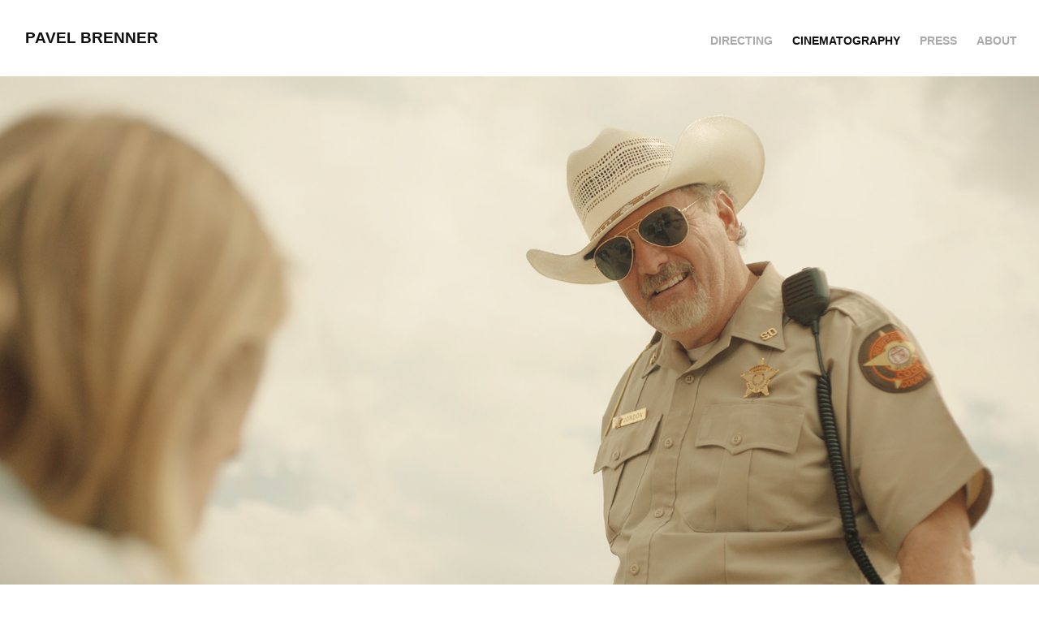

--- FILE ---
content_type: text/html; charset=utf-8
request_url: https://pavelbrenner.com/cinematography
body_size: 5517
content:
<!DOCTYPE HTML>
<html lang="en-US">
<head>
  <meta charset="UTF-8" />
  <meta name="viewport" content="width=device-width, initial-scale=1" />
      <meta name="keywords"  content="director,cinematographer,dp,pavel,brenner,film,filmmaking" />
      <meta name="description"  content="LA based director/cinematographer" />
      <meta name="twitter:card"  content="summary_large_image" />
      <meta name="twitter:site"  content="@AdobePortfolio" />
      <meta  property="og:title" content="Pavel Brenner - Cinematography" />
      <meta  property="og:description" content="LA based director/cinematographer" />
      <meta  property="og:image" content="https://cdn.myportfolio.com/c6ea20ce-68bf-4af3-9568-674daf552911/c0957290-f7c4-4f3e-8530-894ed5c705da_rwc_0x0x1914x1079x1914.jpg?h=8a0d459eb7af09c5a4518e1ad7df7008" />
        <link rel="icon" href="https://cdn.myportfolio.com/c6ea20ce-68bf-4af3-9568-674daf552911/b2af3588-966d-4b0d-a748-25aa45f9356b_carw_1x1x32.jpg?h=2c1112bdcb337d71310d69b417f1eb12" />
        <link rel="apple-touch-icon" href="https://cdn.myportfolio.com/c6ea20ce-68bf-4af3-9568-674daf552911/e0a9dc95-df3a-466b-aded-0190916eb134_carw_1x1x180.jpg?h=57addc900a83926247378bb5e31e1014" />
      <link rel="stylesheet" href="/dist/css/main.css" type="text/css" />
      <link rel="stylesheet" href="https://cdn.myportfolio.com/c6ea20ce-68bf-4af3-9568-674daf552911/4c909a2e83ef6e95598b928adcd01e201738527564.css?h=fa1a585bdae1aa1acdd52011287e8f6f" type="text/css" />
    <link rel="canonical" href="https://pavelbrenner.com/cinematography" />
      <title>Pavel Brenner - Cinematography</title>
    <script type="text/javascript" src="//use.typekit.net/ik/[base64].js?cb=35f77bfb8b50944859ea3d3804e7194e7a3173fb" async onload="
    try {
      window.Typekit.load();
    } catch (e) {
      console.warn('Typekit not loaded.');
    }
    "></script>
</head>
  <body class="transition-enabled">  <div class='page-background-video page-background-video-with-panel'>
  </div>
  <div class="js-responsive-nav">
    <div class="responsive-nav">
      <div class="close-responsive-click-area js-close-responsive-nav">
        <div class="close-responsive-button"></div>
      </div>
          <div class="nav-container">
            <nav data-hover-hint="nav">
                <div class="gallery-title"><a href="/directing" >Directing</a></div>
                <div class="gallery-title"><a href="/cinematography" class="active">Cinematography</a></div>
      <div class="page-title">
        <a href="/press" >Press</a>
      </div>
      <div class="page-title">
        <a href="/about" >About</a>
      </div>
            </nav>
          </div>
    </div>
  </div>
  <div class="site-wrap cfix js-site-wrap">
    <div class="site-container">
      <div class="site-content e2e-site-content">
        <header class="site-header">
          <div class="logo-container">
              <div class="logo-wrap" data-hover-hint="logo">
                    <div class="logo e2e-site-logo-text logo-text  ">
    <a href="/directing" class="preserve-whitespace">Pavel Brenner</a>

</div>
              </div>
  <div class="hamburger-click-area js-hamburger">
    <div class="hamburger">
      <i></i>
      <i></i>
      <i></i>
    </div>
  </div>
          </div>
              <div class="nav-container">
                <nav data-hover-hint="nav">
                <div class="gallery-title"><a href="/directing" >Directing</a></div>
                <div class="gallery-title"><a href="/cinematography" class="active">Cinematography</a></div>
      <div class="page-title">
        <a href="/press" >Press</a>
      </div>
      <div class="page-title">
        <a href="/about" >About</a>
      </div>
                </nav>
              </div>
        </header>
        <main>
          <section class="project-covers" data-context="page.gallery.covers">
            <a class="project-cover js-project-cover-touch hold-space" href="/wild-roads" data-context="pages" data-identity="id:p5f472bc86dc3c78c374c7297af00875a519e6d3386e382fb9559c" data-hover-hint="galleryPageCover" data-hover-hint-id="p5f472bc86dc3c78c374c7297af00875a519e6d3386e382fb9559c">
              <div class="cover-content-container">
                <div class="cover-image-wrap">
                  <div class="cover-image">
                      <div class="cover cover-normal">

            <img
              class="cover__img js-lazy"
              src="https://cdn.myportfolio.com/c6ea20ce-68bf-4af3-9568-674daf552911/c0957290-f7c4-4f3e-8530-894ed5c705da_rwc_0x0x1914x1079x32.jpg?h=45dadc81174fd00209b58905d2ad3afe"
              data-src="https://cdn.myportfolio.com/c6ea20ce-68bf-4af3-9568-674daf552911/c0957290-f7c4-4f3e-8530-894ed5c705da_rwc_0x0x1914x1079x1914.jpg?h=8a0d459eb7af09c5a4518e1ad7df7008"
              data-srcset="https://cdn.myportfolio.com/c6ea20ce-68bf-4af3-9568-674daf552911/c0957290-f7c4-4f3e-8530-894ed5c705da_rwc_0x0x1914x1079x640.jpg?h=ed3cab48bdacc7f4d601efa184f2de72 640w, https://cdn.myportfolio.com/c6ea20ce-68bf-4af3-9568-674daf552911/c0957290-f7c4-4f3e-8530-894ed5c705da_rwc_0x0x1914x1079x1280.jpg?h=6991a4eead427322c52799454011e8d7 1280w, https://cdn.myportfolio.com/c6ea20ce-68bf-4af3-9568-674daf552911/c0957290-f7c4-4f3e-8530-894ed5c705da_rwc_0x0x1914x1079x1366.jpg?h=ed2b789ec7351ed30dd3f8a5760760d1 1366w, https://cdn.myportfolio.com/c6ea20ce-68bf-4af3-9568-674daf552911/c0957290-f7c4-4f3e-8530-894ed5c705da_rwc_0x0x1914x1079x1920.jpg?h=6a5048a949a525633cf51abe03a65792 1920w, https://cdn.myportfolio.com/c6ea20ce-68bf-4af3-9568-674daf552911/c0957290-f7c4-4f3e-8530-894ed5c705da_rwc_0x0x1914x1079x1914.jpg?h=8a0d459eb7af09c5a4518e1ad7df7008 2560w, https://cdn.myportfolio.com/c6ea20ce-68bf-4af3-9568-674daf552911/c0957290-f7c4-4f3e-8530-894ed5c705da_rwc_0x0x1914x1079x1914.jpg?h=8a0d459eb7af09c5a4518e1ad7df7008 5120w"
              data-sizes="(max-width: 540px) 100vw, (max-width: 768px) 50vw, 2500px"
            >
                                </div>
                  </div>
                </div>
                <div class="details-wrap">
                  <div class="details">
                    <div class="details-inner">
                    </div>
                  </div>
                </div>
              </div>
            </a>
            <a class="project-cover js-project-cover-touch hold-space" href="/safety" data-context="pages" data-identity="id:p5ed31a85ee09251bbbe59a65e35502be71e14d45a9cd50f15553f" data-hover-hint="galleryPageCover" data-hover-hint-id="p5ed31a85ee09251bbbe59a65e35502be71e14d45a9cd50f15553f">
              <div class="cover-content-container">
                <div class="cover-image-wrap">
                  <div class="cover-image">
                      <div class="cover cover-normal">

            <img
              class="cover__img js-lazy"
              src="https://cdn.myportfolio.com/c6ea20ce-68bf-4af3-9568-674daf552911/85b404e4-c78b-4ed8-bfe0-ffb02fe1b428_rwc_324x0x1275x719x32.jpg?h=fbc82c805081d5027d69cea55a33230c"
              data-src="https://cdn.myportfolio.com/c6ea20ce-68bf-4af3-9568-674daf552911/85b404e4-c78b-4ed8-bfe0-ffb02fe1b428_rwc_324x0x1275x719x1275.jpg?h=4116bfe131857ee6779000d8099d130c"
              data-srcset="https://cdn.myportfolio.com/c6ea20ce-68bf-4af3-9568-674daf552911/85b404e4-c78b-4ed8-bfe0-ffb02fe1b428_rwc_324x0x1275x719x640.jpg?h=4e63b16dd98420278769fa0b62682f94 640w, https://cdn.myportfolio.com/c6ea20ce-68bf-4af3-9568-674daf552911/85b404e4-c78b-4ed8-bfe0-ffb02fe1b428_rwc_324x0x1275x719x1280.jpg?h=748b3351193b2a2251adb1404b99e86e 1280w, https://cdn.myportfolio.com/c6ea20ce-68bf-4af3-9568-674daf552911/85b404e4-c78b-4ed8-bfe0-ffb02fe1b428_rwc_324x0x1275x719x1366.jpg?h=855f96c590c517e4adf10575d6b614ad 1366w, https://cdn.myportfolio.com/c6ea20ce-68bf-4af3-9568-674daf552911/85b404e4-c78b-4ed8-bfe0-ffb02fe1b428_rwc_324x0x1275x719x1920.jpg?h=d9847c2eeea405a002e14623b18488a9 1920w, https://cdn.myportfolio.com/c6ea20ce-68bf-4af3-9568-674daf552911/85b404e4-c78b-4ed8-bfe0-ffb02fe1b428_rwc_324x0x1275x719x1275.jpg?h=4116bfe131857ee6779000d8099d130c 2560w, https://cdn.myportfolio.com/c6ea20ce-68bf-4af3-9568-674daf552911/85b404e4-c78b-4ed8-bfe0-ffb02fe1b428_rwc_324x0x1275x719x1275.jpg?h=4116bfe131857ee6779000d8099d130c 5120w"
              data-sizes="(max-width: 540px) 100vw, (max-width: 768px) 50vw, 2500px"
            >
                                </div>
                  </div>
                </div>
                <div class="details-wrap">
                  <div class="details">
                    <div class="details-inner">
                    </div>
                  </div>
                </div>
              </div>
            </a>
            <a class="project-cover js-project-cover-touch hold-space" href="/headcount" data-context="pages" data-identity="id:p5ed31d86a1c7570cd7e12a778ed476efb92f0849873f50995cb5f" data-hover-hint="galleryPageCover" data-hover-hint-id="p5ed31d86a1c7570cd7e12a778ed476efb92f0849873f50995cb5f">
              <div class="cover-content-container">
                <div class="cover-image-wrap">
                  <div class="cover-image">
                      <div class="cover cover-normal">

            <img
              class="cover__img js-lazy"
              src="https://cdn.myportfolio.com/c6ea20ce-68bf-4af3-9568-674daf552911/40587284-860b-4aae-8406-91d157bcb4d1_rwc_61x0x1692x954x32.jpg?h=0c072386d65e8b7b20a93165be548574"
              data-src="https://cdn.myportfolio.com/c6ea20ce-68bf-4af3-9568-674daf552911/40587284-860b-4aae-8406-91d157bcb4d1_rwc_61x0x1692x954x1692.jpg?h=a30ae43a2ef08ea4f401a1047c328b2a"
              data-srcset="https://cdn.myportfolio.com/c6ea20ce-68bf-4af3-9568-674daf552911/40587284-860b-4aae-8406-91d157bcb4d1_rwc_61x0x1692x954x640.jpg?h=fed22feac1a1117dcdc1b4a307711c7f 640w, https://cdn.myportfolio.com/c6ea20ce-68bf-4af3-9568-674daf552911/40587284-860b-4aae-8406-91d157bcb4d1_rwc_61x0x1692x954x1280.jpg?h=06ae84cbd701316daaa3dfee53ff6f5a 1280w, https://cdn.myportfolio.com/c6ea20ce-68bf-4af3-9568-674daf552911/40587284-860b-4aae-8406-91d157bcb4d1_rwc_61x0x1692x954x1366.jpg?h=21969b8c0e6eebade087561abd0e53b7 1366w, https://cdn.myportfolio.com/c6ea20ce-68bf-4af3-9568-674daf552911/40587284-860b-4aae-8406-91d157bcb4d1_rwc_61x0x1692x954x1692.jpg?h=a30ae43a2ef08ea4f401a1047c328b2a 1920w, https://cdn.myportfolio.com/c6ea20ce-68bf-4af3-9568-674daf552911/40587284-860b-4aae-8406-91d157bcb4d1_rwc_61x0x1692x954x1692.jpg?h=a30ae43a2ef08ea4f401a1047c328b2a 2560w, https://cdn.myportfolio.com/c6ea20ce-68bf-4af3-9568-674daf552911/40587284-860b-4aae-8406-91d157bcb4d1_rwc_61x0x1692x954x1692.jpg?h=a30ae43a2ef08ea4f401a1047c328b2a 5120w"
              data-sizes="(max-width: 540px) 100vw, (max-width: 768px) 50vw, 2500px"
            >
                                </div>
                  </div>
                </div>
                <div class="details-wrap">
                  <div class="details">
                    <div class="details-inner">
                    </div>
                  </div>
                </div>
              </div>
            </a>
            <a class="project-cover js-project-cover-touch hold-space" href="/linconnu" data-context="pages" data-identity="id:p5ed39ea3593c95368d3a34189ef38e8780300a5b4334e401965c2" data-hover-hint="galleryPageCover" data-hover-hint-id="p5ed39ea3593c95368d3a34189ef38e8780300a5b4334e401965c2">
              <div class="cover-content-container">
                <div class="cover-image-wrap">
                  <div class="cover-image">
                      <div class="cover cover-normal">

            <img
              class="cover__img js-lazy"
              src="https://cdn.myportfolio.com/c6ea20ce-68bf-4af3-9568-674daf552911/69ab8e95-f772-4d96-a6af-180590f86ca7_rwc_119x0x1547x872x32.jpg?h=eafbf6d7d900ba141b0b5bfc98af62a9"
              data-src="https://cdn.myportfolio.com/c6ea20ce-68bf-4af3-9568-674daf552911/69ab8e95-f772-4d96-a6af-180590f86ca7_rwc_119x0x1547x872x1547.jpg?h=a954dbc01b6017b00c78723e9649741b"
              data-srcset="https://cdn.myportfolio.com/c6ea20ce-68bf-4af3-9568-674daf552911/69ab8e95-f772-4d96-a6af-180590f86ca7_rwc_119x0x1547x872x640.jpg?h=13205ad987bdef39d8e7c126b93de70c 640w, https://cdn.myportfolio.com/c6ea20ce-68bf-4af3-9568-674daf552911/69ab8e95-f772-4d96-a6af-180590f86ca7_rwc_119x0x1547x872x1280.jpg?h=0507f7d661885d3d0ce8d311920f6d9e 1280w, https://cdn.myportfolio.com/c6ea20ce-68bf-4af3-9568-674daf552911/69ab8e95-f772-4d96-a6af-180590f86ca7_rwc_119x0x1547x872x1366.jpg?h=3cc8b5ade3f70d1ff9069c8607d9185b 1366w, https://cdn.myportfolio.com/c6ea20ce-68bf-4af3-9568-674daf552911/69ab8e95-f772-4d96-a6af-180590f86ca7_rwc_119x0x1547x872x1547.jpg?h=a954dbc01b6017b00c78723e9649741b 1920w, https://cdn.myportfolio.com/c6ea20ce-68bf-4af3-9568-674daf552911/69ab8e95-f772-4d96-a6af-180590f86ca7_rwc_119x0x1547x872x1547.jpg?h=a954dbc01b6017b00c78723e9649741b 2560w, https://cdn.myportfolio.com/c6ea20ce-68bf-4af3-9568-674daf552911/69ab8e95-f772-4d96-a6af-180590f86ca7_rwc_119x0x1547x872x1547.jpg?h=a954dbc01b6017b00c78723e9649741b 5120w"
              data-sizes="(max-width: 540px) 100vw, (max-width: 768px) 50vw, 2500px"
            >
                                </div>
                  </div>
                </div>
                <div class="details-wrap">
                  <div class="details">
                    <div class="details-inner">
                    </div>
                  </div>
                </div>
              </div>
            </a>
            <a class="project-cover js-project-cover-touch hold-space" href="/polene" data-context="pages" data-identity="id:p5f0c089b3e0ee7fb1a33b48b3da26b1aadf2bc1f89a4cdf1439f7" data-hover-hint="galleryPageCover" data-hover-hint-id="p5f0c089b3e0ee7fb1a33b48b3da26b1aadf2bc1f89a4cdf1439f7">
              <div class="cover-content-container">
                <div class="cover-image-wrap">
                  <div class="cover-image">
                      <div class="cover cover-normal">

            <img
              class="cover__img js-lazy"
              src="https://cdn.myportfolio.com/c6ea20ce-68bf-4af3-9568-674daf552911/84bfa63d-15d8-4134-9b4e-2a3e0d70f024_rwc_240x0x1392x785x32.jpg?h=b9e990259b0653b38733b762656204fe"
              data-src="https://cdn.myportfolio.com/c6ea20ce-68bf-4af3-9568-674daf552911/84bfa63d-15d8-4134-9b4e-2a3e0d70f024_rwc_240x0x1392x785x1392.jpg?h=cd40f33f629a61b7b723cdd6e35c92b6"
              data-srcset="https://cdn.myportfolio.com/c6ea20ce-68bf-4af3-9568-674daf552911/84bfa63d-15d8-4134-9b4e-2a3e0d70f024_rwc_240x0x1392x785x640.jpg?h=0fece2309782fddb6dc9e6367e0ed3da 640w, https://cdn.myportfolio.com/c6ea20ce-68bf-4af3-9568-674daf552911/84bfa63d-15d8-4134-9b4e-2a3e0d70f024_rwc_240x0x1392x785x1280.jpg?h=a8e12fe715ac020e90f77b8ab43a4e41 1280w, https://cdn.myportfolio.com/c6ea20ce-68bf-4af3-9568-674daf552911/84bfa63d-15d8-4134-9b4e-2a3e0d70f024_rwc_240x0x1392x785x1366.jpg?h=f70b40de4d9ddd88357e7dfc9c405768 1366w, https://cdn.myportfolio.com/c6ea20ce-68bf-4af3-9568-674daf552911/84bfa63d-15d8-4134-9b4e-2a3e0d70f024_rwc_240x0x1392x785x1392.jpg?h=cd40f33f629a61b7b723cdd6e35c92b6 1920w, https://cdn.myportfolio.com/c6ea20ce-68bf-4af3-9568-674daf552911/84bfa63d-15d8-4134-9b4e-2a3e0d70f024_rwc_240x0x1392x785x1392.jpg?h=cd40f33f629a61b7b723cdd6e35c92b6 2560w, https://cdn.myportfolio.com/c6ea20ce-68bf-4af3-9568-674daf552911/84bfa63d-15d8-4134-9b4e-2a3e0d70f024_rwc_240x0x1392x785x1392.jpg?h=cd40f33f629a61b7b723cdd6e35c92b6 5120w"
              data-sizes="(max-width: 540px) 100vw, (max-width: 768px) 50vw, 2500px"
            >
                                </div>
                  </div>
                </div>
                <div class="details-wrap">
                  <div class="details">
                    <div class="details-inner">
                    </div>
                  </div>
                </div>
              </div>
            </a>
            <a class="project-cover js-project-cover-touch hold-space" href="/stop-talking" data-context="pages" data-identity="id:p5ed3a3bf446f2e6c238498221ff3a64ea733734fbe343c0279c45" data-hover-hint="galleryPageCover" data-hover-hint-id="p5ed3a3bf446f2e6c238498221ff3a64ea733734fbe343c0279c45">
              <div class="cover-content-container">
                <div class="cover-image-wrap">
                  <div class="cover-image">
                      <div class="cover cover-normal">

            <img
              class="cover__img js-lazy"
              src="https://cdn.myportfolio.com/c6ea20ce-68bf-4af3-9568-674daf552911/b2909c6f-578a-45fc-941c-6fec0c578d45_carw_16x9x32.jpg?h=78a8945469b52076faa0748f4b50dfc6"
              data-src="https://cdn.myportfolio.com/c6ea20ce-68bf-4af3-9568-674daf552911/b2909c6f-578a-45fc-941c-6fec0c578d45_car_16x9.jpg?h=2aaa19317fa68bbdc168a825f1671d5a"
              data-srcset="https://cdn.myportfolio.com/c6ea20ce-68bf-4af3-9568-674daf552911/b2909c6f-578a-45fc-941c-6fec0c578d45_carw_16x9x640.jpg?h=a14480301bb6bd78323c6c1725cbcba3 640w, https://cdn.myportfolio.com/c6ea20ce-68bf-4af3-9568-674daf552911/b2909c6f-578a-45fc-941c-6fec0c578d45_carw_16x9x1280.jpg?h=c0480bfbe2f3065c1b0afb2fc83faa95 1280w, https://cdn.myportfolio.com/c6ea20ce-68bf-4af3-9568-674daf552911/b2909c6f-578a-45fc-941c-6fec0c578d45_carw_16x9x1366.jpg?h=3b3ca5524f3f118ef7932eca98072ef6 1366w, https://cdn.myportfolio.com/c6ea20ce-68bf-4af3-9568-674daf552911/b2909c6f-578a-45fc-941c-6fec0c578d45_carw_16x9x1920.jpg?h=b5e34b63eafd6ca431b35c8a1be52c85 1920w, https://cdn.myportfolio.com/c6ea20ce-68bf-4af3-9568-674daf552911/b2909c6f-578a-45fc-941c-6fec0c578d45_carw_16x9x2560.jpg?h=62a38215cfd757f9e5f256c7a7d91c9f 2560w, https://cdn.myportfolio.com/c6ea20ce-68bf-4af3-9568-674daf552911/b2909c6f-578a-45fc-941c-6fec0c578d45_carw_16x9x5120.jpg?h=883851fbfe1a9c7417f19413157f0d58 5120w"
              data-sizes="(max-width: 540px) 100vw, (max-width: 768px) 50vw, 2500px"
            >
                                </div>
                  </div>
                </div>
                <div class="details-wrap">
                  <div class="details">
                    <div class="details-inner">
                    </div>
                  </div>
                </div>
              </div>
            </a>
            <a class="project-cover js-project-cover-touch hold-space" href="/peek-a-boo" data-context="pages" data-identity="id:p5ed3a139c7374cd72ccfd687b9af0425879b5f0dcb6ae4a4e3e3e" data-hover-hint="galleryPageCover" data-hover-hint-id="p5ed3a139c7374cd72ccfd687b9af0425879b5f0dcb6ae4a4e3e3e">
              <div class="cover-content-container">
                <div class="cover-image-wrap">
                  <div class="cover-image">
                      <div class="cover cover-normal">

            <img
              class="cover__img js-lazy"
              src="https://cdn.myportfolio.com/c6ea20ce-68bf-4af3-9568-674daf552911/da7c3f8a-e9cf-409c-8bbb-5a3f3990458b_rwc_319x0x1279x721x32.jpg?h=a81622f3a906836fa1a5ea2da46ad9c7"
              data-src="https://cdn.myportfolio.com/c6ea20ce-68bf-4af3-9568-674daf552911/da7c3f8a-e9cf-409c-8bbb-5a3f3990458b_rwc_319x0x1279x721x1279.jpg?h=63d5b1d2390a4317779237fc228494ef"
              data-srcset="https://cdn.myportfolio.com/c6ea20ce-68bf-4af3-9568-674daf552911/da7c3f8a-e9cf-409c-8bbb-5a3f3990458b_rwc_319x0x1279x721x640.jpg?h=c536f404b322f27a16a0d15aafa4f5dc 640w, https://cdn.myportfolio.com/c6ea20ce-68bf-4af3-9568-674daf552911/da7c3f8a-e9cf-409c-8bbb-5a3f3990458b_rwc_319x0x1279x721x1280.jpg?h=3d5b049bb6896da6b53b15bbfc60de0d 1280w, https://cdn.myportfolio.com/c6ea20ce-68bf-4af3-9568-674daf552911/da7c3f8a-e9cf-409c-8bbb-5a3f3990458b_rwc_319x0x1279x721x1366.jpg?h=0a2cbee387c4ed80cf19f46c38840cd6 1366w, https://cdn.myportfolio.com/c6ea20ce-68bf-4af3-9568-674daf552911/da7c3f8a-e9cf-409c-8bbb-5a3f3990458b_rwc_319x0x1279x721x1920.jpg?h=e0f12682f540fe4d462e1f2d405ac1c7 1920w, https://cdn.myportfolio.com/c6ea20ce-68bf-4af3-9568-674daf552911/da7c3f8a-e9cf-409c-8bbb-5a3f3990458b_rwc_319x0x1279x721x1279.jpg?h=63d5b1d2390a4317779237fc228494ef 2560w, https://cdn.myportfolio.com/c6ea20ce-68bf-4af3-9568-674daf552911/da7c3f8a-e9cf-409c-8bbb-5a3f3990458b_rwc_319x0x1279x721x1279.jpg?h=63d5b1d2390a4317779237fc228494ef 5120w"
              data-sizes="(max-width: 540px) 100vw, (max-width: 768px) 50vw, 2500px"
            >
                                </div>
                  </div>
                </div>
                <div class="details-wrap">
                  <div class="details">
                    <div class="details-inner">
                    </div>
                  </div>
                </div>
              </div>
            </a>
            <a class="project-cover js-project-cover-touch hold-space" href="/what-i-need" data-context="pages" data-identity="id:p5ed3200b7976d60e4ef124eb986befbe2efb8cf9d8a2c2a611af3" data-hover-hint="galleryPageCover" data-hover-hint-id="p5ed3200b7976d60e4ef124eb986befbe2efb8cf9d8a2c2a611af3">
              <div class="cover-content-container">
                <div class="cover-image-wrap">
                  <div class="cover-image">
                      <div class="cover cover-normal">

            <img
              class="cover__img js-lazy"
              src="https://cdn.myportfolio.com/c6ea20ce-68bf-4af3-9568-674daf552911/7cbbb26d-d77b-4aa8-a336-3b4a0b1ec7a6_rwc_125x0x1531x863x32.jpg?h=e65a3cb16711b5b85c0de7d5af6d2307"
              data-src="https://cdn.myportfolio.com/c6ea20ce-68bf-4af3-9568-674daf552911/7cbbb26d-d77b-4aa8-a336-3b4a0b1ec7a6_rwc_125x0x1531x863x1531.jpg?h=19b0ec46f84e6efaf9465c52806d9901"
              data-srcset="https://cdn.myportfolio.com/c6ea20ce-68bf-4af3-9568-674daf552911/7cbbb26d-d77b-4aa8-a336-3b4a0b1ec7a6_rwc_125x0x1531x863x640.jpg?h=bc8134e32011c4b317446add1f0aaad2 640w, https://cdn.myportfolio.com/c6ea20ce-68bf-4af3-9568-674daf552911/7cbbb26d-d77b-4aa8-a336-3b4a0b1ec7a6_rwc_125x0x1531x863x1280.jpg?h=f9a8571af0631254bb577317db52dad1 1280w, https://cdn.myportfolio.com/c6ea20ce-68bf-4af3-9568-674daf552911/7cbbb26d-d77b-4aa8-a336-3b4a0b1ec7a6_rwc_125x0x1531x863x1366.jpg?h=58e0639658aa4deda144dbb480f6b2c3 1366w, https://cdn.myportfolio.com/c6ea20ce-68bf-4af3-9568-674daf552911/7cbbb26d-d77b-4aa8-a336-3b4a0b1ec7a6_rwc_125x0x1531x863x1531.jpg?h=19b0ec46f84e6efaf9465c52806d9901 1920w, https://cdn.myportfolio.com/c6ea20ce-68bf-4af3-9568-674daf552911/7cbbb26d-d77b-4aa8-a336-3b4a0b1ec7a6_rwc_125x0x1531x863x1531.jpg?h=19b0ec46f84e6efaf9465c52806d9901 2560w, https://cdn.myportfolio.com/c6ea20ce-68bf-4af3-9568-674daf552911/7cbbb26d-d77b-4aa8-a336-3b4a0b1ec7a6_rwc_125x0x1531x863x1531.jpg?h=19b0ec46f84e6efaf9465c52806d9901 5120w"
              data-sizes="(max-width: 540px) 100vw, (max-width: 768px) 50vw, 2500px"
            >
                                </div>
                  </div>
                </div>
                <div class="details-wrap">
                  <div class="details">
                    <div class="details-inner">
                    </div>
                  </div>
                </div>
              </div>
            </a>
            <a class="project-cover js-project-cover-touch hold-space" href="/butcher-boy" data-context="pages" data-identity="id:p5ed59bb76961d4878d5954f27911dbe7efd04c7eed03d087a45ac" data-hover-hint="galleryPageCover" data-hover-hint-id="p5ed59bb76961d4878d5954f27911dbe7efd04c7eed03d087a45ac">
              <div class="cover-content-container">
                <div class="cover-image-wrap">
                  <div class="cover-image">
                      <div class="cover cover-normal">

            <img
              class="cover__img js-lazy"
              src="https://cdn.myportfolio.com/c6ea20ce-68bf-4af3-9568-674daf552911/8ea3f333-f5ce-48b1-b1b2-219611305796_rwc_241x0x1433x808x32.jpg?h=a6e06256aa3e51e071e9f9702089d555"
              data-src="https://cdn.myportfolio.com/c6ea20ce-68bf-4af3-9568-674daf552911/8ea3f333-f5ce-48b1-b1b2-219611305796_rwc_241x0x1433x808x1433.jpg?h=8cb44739fbef0303608d2b1e76d02b83"
              data-srcset="https://cdn.myportfolio.com/c6ea20ce-68bf-4af3-9568-674daf552911/8ea3f333-f5ce-48b1-b1b2-219611305796_rwc_241x0x1433x808x640.jpg?h=96c4efbe1365c7949e2603b8554930e3 640w, https://cdn.myportfolio.com/c6ea20ce-68bf-4af3-9568-674daf552911/8ea3f333-f5ce-48b1-b1b2-219611305796_rwc_241x0x1433x808x1280.jpg?h=573aef01eb6260df46eb10fa01e73eec 1280w, https://cdn.myportfolio.com/c6ea20ce-68bf-4af3-9568-674daf552911/8ea3f333-f5ce-48b1-b1b2-219611305796_rwc_241x0x1433x808x1366.jpg?h=59473f867bfef33f876f55322b9dc55e 1366w, https://cdn.myportfolio.com/c6ea20ce-68bf-4af3-9568-674daf552911/8ea3f333-f5ce-48b1-b1b2-219611305796_rwc_241x0x1433x808x1920.jpg?h=f3ebb9e6d3c6ab58783b2ee7d45b77e6 1920w, https://cdn.myportfolio.com/c6ea20ce-68bf-4af3-9568-674daf552911/8ea3f333-f5ce-48b1-b1b2-219611305796_rwc_241x0x1433x808x1433.jpg?h=8cb44739fbef0303608d2b1e76d02b83 2560w, https://cdn.myportfolio.com/c6ea20ce-68bf-4af3-9568-674daf552911/8ea3f333-f5ce-48b1-b1b2-219611305796_rwc_241x0x1433x808x1433.jpg?h=8cb44739fbef0303608d2b1e76d02b83 5120w"
              data-sizes="(max-width: 540px) 100vw, (max-width: 768px) 50vw, 2500px"
            >
                                </div>
                  </div>
                </div>
                <div class="details-wrap">
                  <div class="details">
                    <div class="details-inner">
                    </div>
                  </div>
                </div>
              </div>
            </a>
            <a class="project-cover js-project-cover-touch hold-space" href="/aint-your-girl-cinematography" data-context="pages" data-identity="id:p5ed327d3c2fe6fd25667095ba08bab4a6cdb8a804db18ba887595" data-hover-hint="galleryPageCover" data-hover-hint-id="p5ed327d3c2fe6fd25667095ba08bab4a6cdb8a804db18ba887595">
              <div class="cover-content-container">
                <div class="cover-image-wrap">
                  <div class="cover-image">
                      <div class="cover cover-normal">

            <img
              class="cover__img js-lazy"
              src="https://cdn.myportfolio.com/c6ea20ce-68bf-4af3-9568-674daf552911/6744ac28-8bed-4409-bd1e-6f220e0c06d8_rwc_0x0x1916x1080x32.jpg?h=4d8223f98cf8f19ce69cd0f4934978cd"
              data-src="https://cdn.myportfolio.com/c6ea20ce-68bf-4af3-9568-674daf552911/6744ac28-8bed-4409-bd1e-6f220e0c06d8_rwc_0x0x1916x1080x1916.jpg?h=9736a5da3b8936ea65ffd6e9047d3193"
              data-srcset="https://cdn.myportfolio.com/c6ea20ce-68bf-4af3-9568-674daf552911/6744ac28-8bed-4409-bd1e-6f220e0c06d8_rwc_0x0x1916x1080x640.jpg?h=f9394337c13947607c6ee6326ab40f6e 640w, https://cdn.myportfolio.com/c6ea20ce-68bf-4af3-9568-674daf552911/6744ac28-8bed-4409-bd1e-6f220e0c06d8_rwc_0x0x1916x1080x1280.jpg?h=1db2cdbd49f7069d5fdb7907b0d26080 1280w, https://cdn.myportfolio.com/c6ea20ce-68bf-4af3-9568-674daf552911/6744ac28-8bed-4409-bd1e-6f220e0c06d8_rwc_0x0x1916x1080x1366.jpg?h=73432ab602123568d963e5161ca2d49d 1366w, https://cdn.myportfolio.com/c6ea20ce-68bf-4af3-9568-674daf552911/6744ac28-8bed-4409-bd1e-6f220e0c06d8_rwc_0x0x1916x1080x1920.jpg?h=3cd7a230a70b855b96aba7456fae6676 1920w, https://cdn.myportfolio.com/c6ea20ce-68bf-4af3-9568-674daf552911/6744ac28-8bed-4409-bd1e-6f220e0c06d8_rwc_0x0x1916x1080x1916.jpg?h=9736a5da3b8936ea65ffd6e9047d3193 2560w, https://cdn.myportfolio.com/c6ea20ce-68bf-4af3-9568-674daf552911/6744ac28-8bed-4409-bd1e-6f220e0c06d8_rwc_0x0x1916x1080x1916.jpg?h=9736a5da3b8936ea65ffd6e9047d3193 5120w"
              data-sizes="(max-width: 540px) 100vw, (max-width: 768px) 50vw, 2500px"
            >
                                </div>
                  </div>
                </div>
                <div class="details-wrap">
                  <div class="details">
                    <div class="details-inner">
                    </div>
                  </div>
                </div>
              </div>
            </a>
            <a class="project-cover js-project-cover-touch hold-space" href="/acid-rain-cinematography" data-context="pages" data-identity="id:p5ed322770f5c3f931d81a11acc660a0dbdc28aa6991cbeeae4647" data-hover-hint="galleryPageCover" data-hover-hint-id="p5ed322770f5c3f931d81a11acc660a0dbdc28aa6991cbeeae4647">
              <div class="cover-content-container">
                <div class="cover-image-wrap">
                  <div class="cover-image">
                      <div class="cover cover-normal">

            <img
              class="cover__img js-lazy"
              src="https://cdn.myportfolio.com/c6ea20ce-68bf-4af3-9568-674daf552911/beafcfb8-9de3-4847-a702-f851de2ab300_rwc_0x0x1916x1080x32.jpg?h=137a9e0c18783767062976a4eb22d25b"
              data-src="https://cdn.myportfolio.com/c6ea20ce-68bf-4af3-9568-674daf552911/beafcfb8-9de3-4847-a702-f851de2ab300_rwc_0x0x1916x1080x1916.jpg?h=5bb11149d84840b496546cfc51b1153c"
              data-srcset="https://cdn.myportfolio.com/c6ea20ce-68bf-4af3-9568-674daf552911/beafcfb8-9de3-4847-a702-f851de2ab300_rwc_0x0x1916x1080x640.jpg?h=9c42491ee9c9f4967073b2908cea3a8d 640w, https://cdn.myportfolio.com/c6ea20ce-68bf-4af3-9568-674daf552911/beafcfb8-9de3-4847-a702-f851de2ab300_rwc_0x0x1916x1080x1280.jpg?h=b2399ab1edf4082d7a7519cdfd8a773e 1280w, https://cdn.myportfolio.com/c6ea20ce-68bf-4af3-9568-674daf552911/beafcfb8-9de3-4847-a702-f851de2ab300_rwc_0x0x1916x1080x1366.jpg?h=af8ff0e6a1877a981818d7eda22472e7 1366w, https://cdn.myportfolio.com/c6ea20ce-68bf-4af3-9568-674daf552911/beafcfb8-9de3-4847-a702-f851de2ab300_rwc_0x0x1916x1080x1920.jpg?h=eacddf75b537534fc4d847bbd1d68f66 1920w, https://cdn.myportfolio.com/c6ea20ce-68bf-4af3-9568-674daf552911/beafcfb8-9de3-4847-a702-f851de2ab300_rwc_0x0x1916x1080x1916.jpg?h=5bb11149d84840b496546cfc51b1153c 2560w, https://cdn.myportfolio.com/c6ea20ce-68bf-4af3-9568-674daf552911/beafcfb8-9de3-4847-a702-f851de2ab300_rwc_0x0x1916x1080x1916.jpg?h=5bb11149d84840b496546cfc51b1153c 5120w"
              data-sizes="(max-width: 540px) 100vw, (max-width: 768px) 50vw, 2500px"
            >
                                </div>
                  </div>
                </div>
                <div class="details-wrap">
                  <div class="details">
                    <div class="details-inner">
                    </div>
                  </div>
                </div>
              </div>
            </a>
            <a class="project-cover js-project-cover-touch hold-space" href="/feelings" data-context="pages" data-identity="id:p5ed4f085d4f044e86f085923e4a581ca24286b797634ca857c81b" data-hover-hint="galleryPageCover" data-hover-hint-id="p5ed4f085d4f044e86f085923e4a581ca24286b797634ca857c81b">
              <div class="cover-content-container">
                <div class="cover-image-wrap">
                  <div class="cover-image">
                      <div class="cover cover-normal">

            <img
              class="cover__img js-lazy"
              src="https://cdn.myportfolio.com/c6ea20ce-68bf-4af3-9568-674daf552911/c3a231da-3c02-4967-8d6b-b99f440ec1ed_rwc_324x0x1273x718x32.jpg?h=0ac865147e834dc938774121de34f2d5"
              data-src="https://cdn.myportfolio.com/c6ea20ce-68bf-4af3-9568-674daf552911/c3a231da-3c02-4967-8d6b-b99f440ec1ed_rwc_324x0x1273x718x1273.jpg?h=0e29d0bb05dd1c5c8ca13bd274ebbadf"
              data-srcset="https://cdn.myportfolio.com/c6ea20ce-68bf-4af3-9568-674daf552911/c3a231da-3c02-4967-8d6b-b99f440ec1ed_rwc_324x0x1273x718x640.jpg?h=d532847a81754db616d23e993acdad75 640w, https://cdn.myportfolio.com/c6ea20ce-68bf-4af3-9568-674daf552911/c3a231da-3c02-4967-8d6b-b99f440ec1ed_rwc_324x0x1273x718x1280.jpg?h=daf692ddf70a887e166e2badd8039ee3 1280w, https://cdn.myportfolio.com/c6ea20ce-68bf-4af3-9568-674daf552911/c3a231da-3c02-4967-8d6b-b99f440ec1ed_rwc_324x0x1273x718x1366.jpg?h=cadf373ddbce485ffdfa1031ee042332 1366w, https://cdn.myportfolio.com/c6ea20ce-68bf-4af3-9568-674daf552911/c3a231da-3c02-4967-8d6b-b99f440ec1ed_rwc_324x0x1273x718x1920.jpg?h=4319fffef231a9b8c01fb4a4a3606f7b 1920w, https://cdn.myportfolio.com/c6ea20ce-68bf-4af3-9568-674daf552911/c3a231da-3c02-4967-8d6b-b99f440ec1ed_rwc_324x0x1273x718x1273.jpg?h=0e29d0bb05dd1c5c8ca13bd274ebbadf 2560w, https://cdn.myportfolio.com/c6ea20ce-68bf-4af3-9568-674daf552911/c3a231da-3c02-4967-8d6b-b99f440ec1ed_rwc_324x0x1273x718x1273.jpg?h=0e29d0bb05dd1c5c8ca13bd274ebbadf 5120w"
              data-sizes="(max-width: 540px) 100vw, (max-width: 768px) 50vw, 2500px"
            >
                                </div>
                  </div>
                </div>
                <div class="details-wrap">
                  <div class="details">
                    <div class="details-inner">
                    </div>
                  </div>
                </div>
              </div>
            </a>
            <a class="project-cover js-project-cover-touch hold-space" href="/howl" data-context="pages" data-identity="id:p5ed4efe16e35c1ba8eda9fa32a47fca1b519e193cd4327eb52eee" data-hover-hint="galleryPageCover" data-hover-hint-id="p5ed4efe16e35c1ba8eda9fa32a47fca1b519e193cd4327eb52eee">
              <div class="cover-content-container">
                <div class="cover-image-wrap">
                  <div class="cover-image">
                      <div class="cover cover-normal">

            <img
              class="cover__img js-lazy"
              src="https://cdn.myportfolio.com/c6ea20ce-68bf-4af3-9568-674daf552911/9b1b8ec4-bab2-4b8e-a174-2cc84d532d6b_carw_16x9x32.jpg?h=66b7f2662bc4cf1d1cc529fb115cfa05"
              data-src="https://cdn.myportfolio.com/c6ea20ce-68bf-4af3-9568-674daf552911/9b1b8ec4-bab2-4b8e-a174-2cc84d532d6b_car_16x9.jpg?h=7ad79e39bd2ff9167a4b2947db809fd9"
              data-srcset="https://cdn.myportfolio.com/c6ea20ce-68bf-4af3-9568-674daf552911/9b1b8ec4-bab2-4b8e-a174-2cc84d532d6b_carw_16x9x640.jpg?h=2dc62d3b7a9b8f389667ba16e59652a4 640w, https://cdn.myportfolio.com/c6ea20ce-68bf-4af3-9568-674daf552911/9b1b8ec4-bab2-4b8e-a174-2cc84d532d6b_carw_16x9x1280.jpg?h=8466442b0ea22566ff3f2285efa8b5b3 1280w, https://cdn.myportfolio.com/c6ea20ce-68bf-4af3-9568-674daf552911/9b1b8ec4-bab2-4b8e-a174-2cc84d532d6b_carw_16x9x1366.jpg?h=df266cc7fa36d0239f4f6de2aeb99c02 1366w, https://cdn.myportfolio.com/c6ea20ce-68bf-4af3-9568-674daf552911/9b1b8ec4-bab2-4b8e-a174-2cc84d532d6b_carw_16x9x1920.jpg?h=6d762e153840e746f1507dc04f51a1b7 1920w, https://cdn.myportfolio.com/c6ea20ce-68bf-4af3-9568-674daf552911/9b1b8ec4-bab2-4b8e-a174-2cc84d532d6b_carw_16x9x2560.jpg?h=593cb70858bd8e112e375c962e62e663 2560w, https://cdn.myportfolio.com/c6ea20ce-68bf-4af3-9568-674daf552911/9b1b8ec4-bab2-4b8e-a174-2cc84d532d6b_carw_16x9x5120.jpg?h=2679b6ac33f3f8b736c7bf56df4ae2b1 5120w"
              data-sizes="(max-width: 540px) 100vw, (max-width: 768px) 50vw, 2500px"
            >
                                </div>
                  </div>
                </div>
                <div class="details-wrap">
                  <div class="details">
                    <div class="details-inner">
                    </div>
                  </div>
                </div>
              </div>
            </a>
          </section>
        </main>
      </div>
    </div>
  </div>
</body>
<script type="text/javascript">
  // fix for Safari's back/forward cache
  window.onpageshow = function(e) {
    if (e.persisted) { window.location.reload(); }
  };
</script>
  <script type="text/javascript">var __config__ = {"page_id":"p5ed300b6c8d013f5802ac5dcb29d3d4114f9c245cb692258f76cc","theme":{"name":"geometric"},"pageTransition":true,"linkTransition":true,"disableDownload":false,"localizedValidationMessages":{"required":"This field is required","Email":"This field must be a valid email address"},"lightbox":{"enabled":true,"color":{"opacity":0.94,"hex":"#fff"}},"cookie_banner":{"enabled":false}};</script>
  <script type="text/javascript" src="/site/translations?cb=35f77bfb8b50944859ea3d3804e7194e7a3173fb"></script>
  <script type="text/javascript" src="/dist/js/main.js?cb=35f77bfb8b50944859ea3d3804e7194e7a3173fb"></script>
</html>
